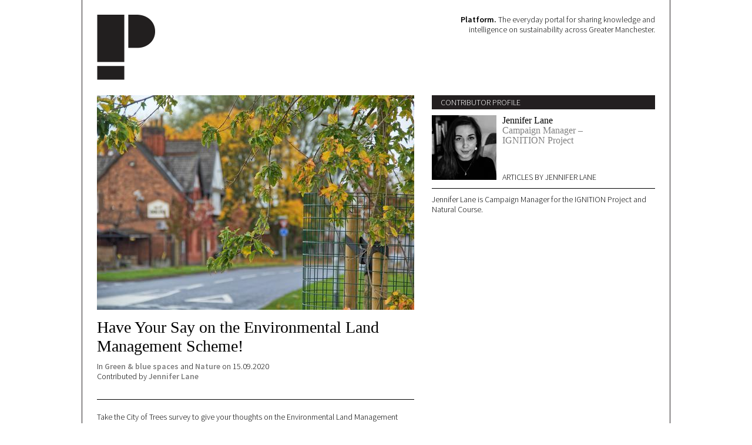

--- FILE ---
content_type: text/html; charset=utf-8
request_url: http://ontheplatform.org.uk/article/have-your-say-environmental-land-management-scheme
body_size: 6228
content:
<!DOCTYPE html PUBLIC "-//W3C//DTD XHTML+RDFa 1.0//EN"
  "http://www.w3.org/MarkUp/DTD/xhtml-rdfa-1.dtd">
<html xmlns="http://www.w3.org/1999/xhtml" xml:lang="en" version="XHTML+RDFa 1.0" dir="ltr"
  xmlns:fb="http://ogp.me/ns/fb#"
  xmlns:og="http://ogp.me/ns#"
  xmlns:article="http://ogp.me/ns/article#"
  xmlns:book="http://ogp.me/ns/book#"
  xmlns:profile="http://ogp.me/ns/profile#"
  xmlns:video="http://ogp.me/ns/video#"
  xmlns:product="http://ogp.me/ns/product#">

<head profile="http://www.w3.org/1999/xhtml/vocab">
  <meta http-equiv="Content-Type" content="text/html; charset=utf-8" />
<meta http-equiv="x-dns-prefetch-control" content="on" />
<link rel="dns-prefetch" href="//static.ontheplatform.org.uk" />
<link rel="dns-prefetch" href="//images.ontheplatform.org.uk" />
<link rel="dns-prefetch" href="//media.ontheplatform.org.uk" />
<!--[if IE 9]>
<link rel="prefetch" href="//static.ontheplatform.org.uk" />
<link rel="prefetch" href="//images.ontheplatform.org.uk" />
<link rel="prefetch" href="//media.ontheplatform.org.uk" />
<![endif]-->
<link rel="shortcut icon" href="http://images.ontheplatform.org.uk/sites/default/files/platform-favicon.png" type="image/png" />
<meta name="description" content="The everyday portal for sharing knowledge and intelligence on sustainability across Greater Manchester." />
<meta name="keywords" content="Green &amp; blue spaces, Nature" />
<meta name="news_keywords" content="Green &amp; blue spaces, Nature" />
<meta name="generator" content="Drupal 7 (https://www.drupal.org)" />
<link rel="image_src" href="http://images.ontheplatform.org.uk/sites/default/files/Oldham%20trees_0.jpg" />
<link rel="canonical" href="http://ontheplatform.org.uk/article/have-your-say-environmental-land-management-scheme" />
<link rel="shortlink" href="http://ontheplatform.org.uk/node/1854" />
<meta property="og:site_name" content="Platform" />
<meta property="og:type" content="article" />
<meta property="og:title" content="Have Your Say on the Environmental Land Management Scheme!" />
<meta property="og:url" content="http://ontheplatform.org.uk/article/have-your-say-environmental-land-management-scheme" />
<meta property="og:description" content="Take the City of Trees survey to give your thoughts on the Environmental Land Management Scheme (ELMS)." />
<meta property="og:image" content="http://images.ontheplatform.org.uk/sites/default/files/Oldham%20trees_0.jpg" />
<meta name="twitter:card" content="summary_large_image" />
<meta name="twitter:creator" content="@on_the_platform" />
<meta name="twitter:url" content="http://ontheplatform.org.uk/article/have-your-say-environmental-land-management-scheme" />
<meta name="twitter:title" content="Have Your Say on the Environmental Land Management Scheme!" />
<meta name="twitter:description" content="Take the City of Trees survey to give your thoughts on the Environmental Land Management Scheme (ELMS)." />
<meta name="twitter:image" content="http://images.ontheplatform.org.uk/sites/default/files/Oldham%20trees_0.jpg" />
  <title>Have Your Say on the Environmental Land Management Scheme! | Platform</title>
<link href="https://fonts.googleapis.com/css?family=Source+Sans+Pro:300,600" rel="stylesheet"> 
  <link type="text/css" rel="stylesheet" href="http://static.ontheplatform.org.uk/sites/default/files/cdn/css/http/css_h9UGg8C1sg2cxGyZR6gV7yh3KP7Jv7ZwqUNcJxbuOF4.css" media="all" />
<link type="text/css" rel="stylesheet" href="http://static.ontheplatform.org.uk/sites/default/files/cdn/css/http/css_SDqYWa3GLuqP9XgsD8hqwFN2DcuhPVj8D58Ej6qff5w.css" media="all" />
<link type="text/css" rel="stylesheet" href="http://static.ontheplatform.org.uk/sites/default/files/cdn/css/http/css_F8SrSL8ezflSoG6lBym7zCSninnA2SuQTU3qvnMZhq8.css" media="all" />
<link type="text/css" rel="stylesheet" href="http://static.ontheplatform.org.uk/sites/default/files/cdn/css/http/css_TKnSuKCqSX_HQohwban5wGBjvmx45T2D8OrKCvJyutc.css" media="all" />
  <script type="text/javascript">
<!--//--><![CDATA[//><!--
window.google_analytics_domain_name = ".ontheplatform.org.uk";window.google_analytics_uacct = "UA-44578970-1";
//--><!]]>
</script>
<script type="text/javascript" src="http://static.ontheplatform.org.uk/sites/default/files/js/js_vDrW3Ry_4gtSYaLsh77lWhWjIC6ml2QNkcfvfP5CVFs.js"></script>
<script type="text/javascript" src="http://static.ontheplatform.org.uk/sites/default/files/js/js_DoAkbXOi6WPplupMalqjooVpMAbobWcma9yl8RvvJoo.js"></script>
<script type="text/javascript" src="http://static.ontheplatform.org.uk/sites/default/files/js/js_gPqjYq7fqdMzw8-29XWQIVoDSWTmZCGy9OqaHppNxuQ.js"></script>
<script type="text/javascript">
<!--//--><![CDATA[//><!--
(function(i,s,o,g,r,a,m){i["GoogleAnalyticsObject"]=r;i[r]=i[r]||function(){(i[r].q=i[r].q||[]).push(arguments)},i[r].l=1*new Date();a=s.createElement(o),m=s.getElementsByTagName(o)[0];a.async=1;a.src=g;m.parentNode.insertBefore(a,m)})(window,document,"script","https://www.google-analytics.com/analytics.js","ga");ga("create", "UA-44578970-1", {"cookieDomain":".ontheplatform.org.uk"});ga("set", "anonymizeIp", true);ga("send", "pageview");
//--><!]]>
</script>
<script type="text/javascript" src="http://static.ontheplatform.org.uk/sites/default/files/js/js_Pp-Y9UTCudZbLoUEjU4WDQ1_Mfke2M0NPYea7S2FQj4.js"></script>
<script type="text/javascript">
<!--//--><![CDATA[//><!--
jQuery.extend(Drupal.settings, {"basePath":"\/","pathPrefix":"","ajaxPageState":{"theme":"platheme","theme_token":"SjL_cPSzTSxM6dftq5l231xouBbajTXXdRywcYljEao","js":{"0":1,"misc\/jquery.js":1,"misc\/jquery.once.js":1,"misc\/drupal.js":1,"sites\/all\/modules\/ccgallery\/ccgallery.js":1,"sites\/all\/modules\/ccgallery\/jquery.hashchange.js":1,"sites\/all\/modules\/imagecache_retina\/imagecache_retina.js":1,"sites\/all\/modules\/google_analytics\/googleanalytics.js":1,"1":1,"sites\/all\/themes\/platheme\/js\/platform.js":1,"sites\/all\/themes\/platheme\/js\/jquery.selectbox-0.2.js":1},"css":{"modules\/system\/system.base.css":1,"modules\/system\/system.menus.css":1,"modules\/system\/system.messages.css":1,"modules\/system\/system.theme.css":1,"sites\/all\/modules\/calendar\/css\/calendar_multiday.css":1,"sites\/all\/modules\/ccgallery\/ccgallery.css":1,"sites\/all\/modules\/date\/date_api\/date.css":1,"sites\/all\/modules\/date\/date_popup\/themes\/datepicker.1.7.css":1,"sites\/all\/modules\/domain\/domain_nav\/domain_nav.css":1,"modules\/field\/theme\/field.css":1,"modules\/node\/node.css":1,"modules\/search\/search.css":1,"modules\/user\/user.css":1,"sites\/all\/modules\/views\/css\/views.css":1,"sites\/all\/modules\/ckeditor\/css\/ckeditor.css":1,"sites\/all\/modules\/ctools\/css\/ctools.css":1,"sites\/all\/themes\/platheme\/style.css":1}},"better_exposed_filters":{"views":{"logo":{"displays":{"domainlogo":{"filters":[]}}},"masthead":{"displays":{"block":{"filters":[]}}},"contributor_profile":{"displays":{"block":{"filters":[]}}}}},"googleanalytics":{"trackOutbound":1,"trackMailto":1,"trackDownload":1,"trackDownloadExtensions":"7z|aac|arc|arj|asf|asx|avi|bin|csv|doc(x|m)?|dot(x|m)?|exe|flv|gif|gz|gzip|hqx|jar|jpe?g|js|mp(2|3|4|e?g)|mov(ie)?|msi|msp|pdf|phps|png|ppt(x|m)?|pot(x|m)?|pps(x|m)?|ppam|sld(x|m)?|thmx|qtm?|ra(m|r)?|sea|sit|tar|tgz|torrent|txt|wav|wma|wmv|wpd|xls(x|m|b)?|xlt(x|m)|xlam|xml|z|zip","trackDomainMode":1,"trackCrossDomains":["ontheplatform.org.uk","*.ontheplatform.org.uk"]}});
//--><!]]>
</script>
</head>
<body class="html not-front not-logged-in no-sidebars page-node page-node- page-node-1854 node-type-article domain-platform" >
  <div id="skip-link">
    <a href="#main-content" class="element-invisible element-focusable">Skip to main content</a>
  </div>
    
<div id="page-wrapper"><div id="page">

    <div id="header-1" class="clearfix">
          </div> <!-- /#header-1 -->

    <div id="header-2" class="clearfix">
      <h1 id="site-title">  <div class="region region-header-2">
    <div id="block-views-logo-domainlogo" class="block block-views">

    
  <div class="content">
    <div class="view view-logo view-id-logo view-display-id-domainlogo view-dom-id-3e6885459fcc5103f4ad0a2b7dec17ec">
        
  
  
      <div class="view-empty">
      <a href="/"><img src="http://images.ontheplatform.org.uk/sites/all/themes/platheme/images/platform-logo.png" alt="Platform" height="111" width="99" /></a>    </div>
  
  
  
  
  
  
</div>  </div>
</div>
  </div>
</h1>

      <h2 id="site-slogan"><strong>Platform.</strong> The everyday portal for sharing knowledge and intelligence on sustainability across Greater Manchester.</h2>
    </div> <!-- /#header-2 -->

    
    <div id="main-wrapper"><div id="main" class="clearfix">

	<div id="content" class="column"><div class="section">
            
            <a id="main-content"></a>
            <div class="tabs"></div>                        
	    
              <div class="region region-content">
    <div id="block-system-main" class="block block-system">

    
  <div class="content">
    <div id="node-1854" class="node node-article clearfix">

  <div class="field field-name-field-main-image field-type-image field-label-hidden"><div class="field-items"><div class="field-item even"><img data-res_075="http://images.ontheplatform.org.uk/sites/default/files/styles/large_1x/public/Oldham%20trees_0.jpg?itok=Ug7VJWsS" data-res_100="http://images.ontheplatform.org.uk/sites/default/files/styles/large_1x/public/Oldham%20trees_0.jpg?itok=Ug7VJWsS" data-res_150="http://images.ontheplatform.org.uk/sites/default/files/styles/large_2x/public/Oldham%20trees_0.jpg?itok=8NNiRGoa" data-res_200="http://images.ontheplatform.org.uk/sites/default/files/styles/large_2x/public/Oldham%20trees_0.jpg?itok=8NNiRGoa" class="imagecache-retina" src="http://images.ontheplatform.org.uk/sites/default/files/styles/large/public/Oldham%20trees_0.jpg?itok=gLNwZSm2" width="540" height="365" alt="Trees along a road in Oldham" title="Trees along a road in Oldham" /></div></div></div>
        <h2>Have Your Say on the Environmental Land Management Scheme!</h2>
    
      <div class="submitted">
       In&nbsp;<a href="/theme/green-blue-spaces">Green &amp; blue spaces</a> and <a href="/theme/nature">Nature</a> on&nbsp;15.09.2020<br/>Contributed by&nbsp;<a href="/users/jennifer-lane" title="View user profile." class="username">Jennifer Lane</a>    </div>
  
  <div class="content">
    <div class="content-teaser"><p>Take the City of Trees survey to give your thoughts on the Environmental Land Management Scheme (ELMS).</p>
</div>
    <div class="field field-name-body field-type-text-with-summary field-label-hidden"><div class="field-items"><div class="field-item even"><p><a href="https://www.cityoftrees.org.uk/">City of Trees</a> are working with partners on a Test and Trial for how Land Management Plans can support urban forestry projects funded by the new Environmental Land Management Scheme (ELMS) - replacement to the Common Agricultural Policy.</p>
<p>If you have 15 mins and want to help influence the future of tree planting in urban areas, the organisation would love you to fill in the <a href="https://www.surveymonkey.co.uk/r/ELMSTandT">following survey.</a></p>
<p> </p>
<h3>What is ELMS?</h3>
<p><img alt="ELMS" class="image-large_1x" height="365" src="http://images.ontheplatform.org.uk/sites/default/files/styles/large_1x/public/54849fac-31e9-4883-af76-5c59818bb2d6.jpg?itok=b_nWdy7T" width="540" /></p>
<p>Trees and woodland in and around our towns and cities represent a key part of England’s network of green spaces. Just over 10% of England is classed as urban and over 45 million people – 83% of the population – live within these areas. This means that urban forestry has the potential to deliver significant public benefits for the largest proportion of the population.</p>
<p>The Forestry Commission is carrying out an urban-focused Environmental Land Management System (ELMS) Test and Trial to help assess how the new ELMS grant system will work for these areas specifically. The ELMS system will be the new form of support for landowners and farmers when we are no longer within the Common Agricultural Policy. Urban ELMS grants will be of interest to urban land owners, developers going beyond planning obligations and others who influence land use. </p>
<p>ELMS will pay grants for projects and approaches that create ‘public good’. There are six public goods: water; air; biodiversity; environmental protection; adaptation/mitigation of climate change; and beauty, heritage and engagement with the environment.</p>
<h3> </h3>
<h3>Why we need to hear from you</h3>
<p>Your responses to this survey will be used to inform a final report, where the Forestry Commission will propose recommendations on the best ways to create and maintain urban and peri-urban forestry to provide public goods under the wider ELMS system.</p>
<p>Your support in completing this survey will help shape the way Government invests in new trees and woodlands in England and may help support investment from micro sites in your community to major programmes of investment at landscape scale.</p>
<p>Give your thoughts by filling in the survey: <a href="https://protect-eu.mimecast.com/s/fy6NCBgV1SVW33mszyW1e?domain=surveymonkey.co.uk" title="https://www.surveymonkey.co.uk/r/ELMSTandT">https://www.surveymonkey.co.uk/r/ELMSTandT</a></p>
<p>A Zoom workshop will also be held on 22 September 2 – 4pm looking at the issues in-depth. If you are interested in attending please contact City of Trees at <a href="mailto:team@cityoftrees.org.uk">team@cityoftrees.org.uk</a>.</p>
<p> </p>
</div></div></div><div class="field field-name-field-recommended-articles field-type-entityreference field-label-above"><div class="field-label">Recommended Articles:&nbsp;</div><div class="field-items"><div class="field-item even"><div id="node-142" class="node node-article clearfix">

  <div class="field field-name-field-main-image field-type-image field-label-hidden"><div class="field-items"><div class="field-item even"><a href="/article/so-what-have-trees-ever-done-us"><img data-res_075="http://images.ontheplatform.org.uk/sites/default/files/styles/small_1x/public/stevenson.jpg?itok=wt7KcSJs" data-res_100="http://images.ontheplatform.org.uk/sites/default/files/styles/small_1x/public/stevenson.jpg?itok=wt7KcSJs" data-res_150="http://images.ontheplatform.org.uk/sites/default/files/styles/small_2x/public/stevenson.jpg?itok=VpQZx24p" data-res_200="http://images.ontheplatform.org.uk/sites/default/files/styles/small_2x/public/stevenson.jpg?itok=VpQZx24p" class="imagecache-retina" src="http://images.ontheplatform.org.uk/sites/default/files/styles/small/public/stevenson.jpg?itok=X_E8QEQd" width="165" height="111" alt="Greening of Stevenson Sq, courtesy of Cityco Manchester" title="Greening of Stevenson Sq, courtesy of Cityco Manchester" /></a></div></div></div>
        <h2><a href="/article/so-what-have-trees-ever-done-us">So what have trees ever done for us?</a></h2>
    
      <div class="submitted">
       on&nbsp;24.01.2014<br/>Contributed by&nbsp;<a href="/users/pete-stringer" title="View user profile." class="username">Pete Stringer</a>    </div>
  
  <div class="content">
    <div class="content-teaser"><p>Pete Stringer from the Red Rose Forest team outlines the multi-faceted value of street trees and why they are a significant, but worthwhile, investment.</p>
</div>
        
       </div>

     
  
  
</div>
</div><div class="field-item odd"><div id="node-598" class="node node-article clearfix">

  <div class="field field-name-field-main-image field-type-image field-label-hidden"><div class="field-items"><div class="field-item even"><a href="/article/trees-hard-landscapes-getting-it-right-greater-manchester"><img data-res_075="http://images.ontheplatform.org.uk/sites/default/files/styles/small_1x/public/trees-barcelona.jpg?itok=r8XtYtV9" data-res_100="http://images.ontheplatform.org.uk/sites/default/files/styles/small_1x/public/trees-barcelona.jpg?itok=r8XtYtV9" data-res_150="http://images.ontheplatform.org.uk/sites/default/files/styles/small_2x/public/trees-barcelona.jpg?itok=-8WvNS3D" data-res_200="http://images.ontheplatform.org.uk/sites/default/files/styles/small_2x/public/trees-barcelona.jpg?itok=-8WvNS3D" class="imagecache-retina" src="http://images.ontheplatform.org.uk/sites/default/files/styles/small/public/trees-barcelona.jpg?itok=1W6HkWOv" width="165" height="111" alt="" /></a></div></div></div>
        <h2><a href="/article/trees-hard-landscapes-getting-it-right-greater-manchester">Trees in hard landscapes – Getting it right in Greater Manchester</a></h2>
    
      <div class="submitted">
       on&nbsp;09.02.2015<br/>Contributed by&nbsp;<a href="/users/matthew-millett" title="View user profile." class="username">Matthew Millett</a>    </div>
  
  <div class="content">
    <div class="content-teaser"><p>Matthew Millett reports from the Trees in Hard Landscapes event taking place at Manchester Museum’s Kanaris Lecture Theatre.</p>
</div>
        
       </div>

     
  
  
</div>
</div></div></div>    
     <div class="social-share"><span>Share this: </span><a href="http://facebook.com/sharer.php?u=http://ontheplatform.org.uk/article/have-your-say-environmental-land-management-scheme&amp;t=Have+Your+Say+on+the+Environmental+Land+Management+Scheme%21" class="social-share-facebook"><img src="http://images.ontheplatform.org.uk//sites/all/themes/platheme/images/facebook.png" width="12" height="12" alt="" /></a>&nbsp;<a href="http://twitter.com/intent/tweet?url=http://ontheplatform.org.uk/article/have-your-say-environmental-land-management-scheme&amp;text=Have+Your+Say+on+the+Environmental+Land+Management..." class="social-share-twitter"><img src="http://images.ontheplatform.org.uk//sites/all/themes/platheme/images/twitter-bird.png" width="14" height="12" alt="" /></a>&nbsp;<a href="http://www.linkedin.com/shareArticle?url=http://ontheplatform.org.uk/article/have-your-say-environmental-land-management-scheme&amp;mini=true&amp;title=Have+Your+Say+on+the+Environmental+Land+Management+Scheme%21&amp;ro=false&amp;summary=City+...&amp;source=" class="social-share-linkedin"><img src="http://images.ontheplatform.org.uk//sites/all/themes/platheme/images/linkedin.png" width="12" height="12" alt="" /></a>&nbsp;</div>  </div>

     
  
  
</div>
  </div>
</div>
  </div>

	    
            	</div></div> <!-- /.section, /#content -->

	<div id="right" class="column"><div class="section">
              <div class="region region-right">
    <div id="block-views-contributor-profile-block" class="block block-views">

    <h2>Contributor Profile</h2>
  
  <div class="content">
    <div class="view view-contributor-profile view-id-contributor_profile view-display-id-block view-dom-id-697e683af41443c113b2047dee81bf03">
        
  
  
      <div class="view-content">
        <div class="views-row views-row-1 views-row-odd views-row-first views-row-last">
      
  <div class="views-field views-field-field-main-image">        <div class="field-content"><img data-res_075="http://images.ontheplatform.org.uk/sites/default/files/styles/avatar_110_1x/public/Jennedit_0.png?itok=KKsFfzSw" data-res_100="http://images.ontheplatform.org.uk/sites/default/files/styles/avatar_110_1x/public/Jennedit_0.png?itok=KKsFfzSw" data-res_150="http://images.ontheplatform.org.uk/sites/default/files/styles/avatar_110_2x/public/Jennedit_0.png?itok=_Fe11vka" data-res_200="http://images.ontheplatform.org.uk/sites/default/files/styles/avatar_110_2x/public/Jennedit_0.png?itok=_Fe11vka" class="imagecache-retina" src="http://images.ontheplatform.org.uk/sites/default/files/styles/avatar_110/public/Jennedit_0.png?itok=R0Thv8m7" width="110" height="110" alt="Jennifer Lane Headshot" /></div>  </div>  
  <div class="views-field views-field-name">        <span class="field-content"><a href="/users/jennifer-lane" title="View user profile." class="username">Jennifer Lane</a></span>  </div>  
  <div class="views-field views-field-field-title">        <div class="field-content">Campaign Manager – IGNITION Project</div>  </div>  
  <div class="views-field views-field-nothing">        <span class="field-content"><a href="/users/Jennifer-Lane/content">Articles by Jennifer Lane</a></span>  </div>  
  <div class="views-field views-field-field-biography">        <div class="field-content"><p>Jennifer Lane is Campaign Manager for the IGNITION Project and Natural Course. </p>
</div>  </div>  </div>
    </div>
  
  
  
  
  
  
</div>  </div>
</div>
  </div>
	</div></div> <!-- /.section, /#right -->
	
    </div></div> <!-- /#main, /#main-wrapper -->
    
    <div id="footer-1"><div class="section clearfix">
            </div></div> <!-- /.section, /#footer-1 -->

    <div id="footer-2"><div class="section clearfix">
          <div class="region region-footer-2">
    <div id="block-block-3" class="block block-block">

    
  <div class="content">
    <p class="footer_icon"><a class="feed-icon" href="/feed.xml" title="Subscribe to Platform"><img alt="Subscribe to Platform" height="16" src="http://images.ontheplatform.org.uk/misc/feed.png" width="16" /></a></p>
<p class="footer_icon"><a class="twit-icon" href="https://twitter.com/On_the_Platform" title="Platform on Twitter"><img alt="Platform on Twitter" height="16px" src="http://images.ontheplatform.org.uk//sites/all/themes/platheme/images/twitter-bird.png" /></a></p>
  </div>
</div>
<div id="block-system-main-menu" class="block block-system block-menu">

    
  <div class="content">
    <ul class="menu"><li class="first leaf"><a href="/content/whats-platform">Credits</a></li>
<li class="leaf"><a href="/content/platform-style-guide">Style Guide</a></li>
<li class="leaf"><a href="/content/privacy-and-cookies">Privacy</a></li>
<li class="leaf"><a href="/content/terms-use-and-other-bits-bobs">Terms</a></li>
<li class="last leaf"><a href="/user">User Login</a></li>
</ul>  </div>
</div>
  </div>
    </div></div> <!-- /.section, /#footer-2 -->
    
</div></div> <!-- /#page, /#page-wrapper -->



  </body>
</html>


--- FILE ---
content_type: text/css
request_url: http://static.ontheplatform.org.uk/sites/default/files/cdn/css/http/css_F8SrSL8ezflSoG6lBym7zCSninnA2SuQTU3qvnMZhq8.css
body_size: 281
content:
.ctools-locked{color:red;border:1px solid red;padding:1em;}.ctools-owns-lock{background:#ffffdd none repeat scroll 0 0;border:1px solid #f0c020;padding:1em;}a.ctools-ajaxing,input.ctools-ajaxing,button.ctools-ajaxing,select.ctools-ajaxing{padding-right:18px !important;background:url(http://images.ontheplatform.org.uk/sites/all/modules/ctools/images/status-active.gif) right center no-repeat;}div.ctools-ajaxing{float:left;width:18px;background:url(http://images.ontheplatform.org.uk/sites/all/modules/ctools/images/status-active.gif) center center no-repeat;}


--- FILE ---
content_type: text/css
request_url: http://static.ontheplatform.org.uk/sites/default/files/cdn/css/http/css_TKnSuKCqSX_HQohwban5wGBjvmx45T2D8OrKCvJyutc.css
body_size: 4173
content:
body,p,img,ul,ol,dl,li,dd,dt,h1,h2,h3,h4,h5,h6{margin:0;padding:0;border:0;font-size:1em;font-weight:normal;font-style:normal}ul.menu li{margin:0 0 0 0;}ul.menu li.leaf{padding:0;list-style-image:none;list-style-type:none;}ul.menu li.expanded{list-style-image:none;list-style-type:none;}ul.menu li.collapsed{padding:0;list-style-image:none;list-style-type:none;}ul.inline li{padding:0;list-style-image:none;list-style-type:none;}.field-label-hidden{}input:focus,select:focus,textarea:focus,button:focus,a:focus,div:focus{outline:none;}html,body{background:#ffffff;}body{padding:0;margin:0;color:#000000;font-size:14px;line-height:17px;}html,body,.block h2,#right #block-search-form .form-type-textfield input,#right #block-search-form input.form-submit,#back-to-platform,#right #block-platmod-user-signup .form-type-textfield input,#right #block-platmod-user-signup input.form-submit{font-family:"Source Sans Pro",Verdana,sans-serif;font-size-adjust:0.5;font-weight:normal;font-style:normal;}b,strong,h1,h3,h4,h5,h6,.node .field-type-text-with-summary a,.node .submitted a,.node .content dt,.profile .field-name-field-biography a,#right .block.black h2,.search-result .search-snippet-info a,label,.social-share span,.node .content-teaser{font-family:"Source Sans Pro",Verdana,sans-serif;font-size-adjust:0.5;font-weight:bold;font-style:normal;}.node .field-type-text-with-summary a,.node .submitted a,.node .content dt,.profile .field-name-field-biography a,.search-result .search-snippet-info a{color:#808080;}#content h2,#right h3{font-family:"Georgia","Times New Roman",Times,serif;font-weight:normal;}#content blockquote,#content blockquote p{font-family:"Georgia","Times New Roman",Times,serif;font-weight:normal;font-style:italic;font-size:18px;line-height:24px;}#content h2{font-size:28px;line-height:32px;}#right h3{font-size:15px;line-height:18px;}#page-wrapper{background:#ffffff;width:950px;padding-left:25px;padding-right:25px;padding-top:0px;padding-bottom:25px;margin:0 auto;border-style:none solid solid solid;border-width:0 1px 1px 1px;border-color:#231f20;}#header-1{height:0px;margin-bottom:25px;}#header-2{height:112px;margin-bottom:25px;}#header-3{margin-bottom:25px;}#footer-1{margin-top:25px;}#footer-2{height:35px;}#content{width:540px;float:left;}.node-type-photo-story #content{width:950px;}#help{width:540px;}#right{width:380px;float:right;}#right .block h2{color:#ffffff;background:#231f20;line-height:14px;height:14px;padding:5px 15px;text-transform:uppercase;font-weight:normal;}#right .block.black{color:#ffffff;background:#231f20;}#right .block.black h2{text-transform:none;}#site-title img{display:block;}#site-title{float:left;}#right .block{margin-bottom:10px;}#right .block .content{padding-top:10px;}#block-views-header-block,#site-slogan{float:right;text-align:right;width:35%;}#block-system-main-menu{float:right;padding-top:9px;padding-bottom:9px;text-transform:uppercase;}#block-system-main-menu a{text-decoration:none;color:#231f20;}#right h2 a{color:#ffffff;}#block-system-main-menu ul,#block-system-main-menu li{list-style-type:none;}#block-system-main-menu li{float:left;margin-left:20px;}#right #block-views-highlights-block .content,#right #block-views-collections-block .content{margin-top:0;padding-top:0;}#block-views-highlights-block .views-row,#block-views-collections-block .views-row{margin-top:10px;width:185px;float:left;}#block-views-highlights-block .views-row-odd,#block-views-collections-block .views-row-odd{margin-right:10px;}#block-views-contributors-block img{display:block;}#block-views-contributors-block{width:385px;overflow:hidden;}#block-views-contributors-block h2{width:350px;}#block-views-contributors-block .views-row{float:left;width:72px;height:72px;padding-right:5px;padding-bottom:5px;}#block-views-contributors-block .contrib_image_overlay{display:block;width:72px;height:72px;position:absolute;}#right #block-search-form,#right #block-platmod-user-signup{background:#231f20;color:#ffffff;}#right #block-search-form .content,#right #block-platmod-user-signup .content{padding:5px 15px 5px 15px;}#right #block-search-form form,#right #block-platmod-user-signup form{padding-bottom:0px;border-bottom-style:solid;border-bottom-width:1px;border-bottom-color:#ffffff;}#right #block-search-form .form-actions,#right #block-platmod-user-signup .form-actions{float:right;margin:0;padding:0;}#right #block-platmod-user-signup .form-item{display:inline;margin:0;padding:0;}#right #block-platmod-user-signup a{text-decoration:none;text-transform:uppercase;color:#ffffff;}#right #block-search-form .form-type-textfield input,#right #block-search-form input.form-submit,#right #block-platmod-user-signup .form-type-textfield input,#right #block-platmod-user-signup input.form-submit{padding:0;margin:0;border-style:none;border-width:0px;background:#231f20;font-size:14px;height:17px;line-height:17px;color:#ffffff;text-transform:uppercase;-webkit-appearance:none;-moz-appearance:none;}#block-views-themes-block{margin-bottom:10px;}#block-views-collections-block{margin-bottom:10px;}#block-views-themes-block a{text-decoration:none;color:#231f20;}#block-views-themes-block .views-row{width:160px;height:20px;}#block-views-themes-block .views-row-odd{float:left;margin-left:15px;}#block-views-themes-block .views-row-even{float:right;}.view-id-gallery .views-field-field-photo-story-image ul,.view-id-gallery .views-field-field-photo-story-image ul li{list-style-type:none;margin:0;padding:0;}.view-id-gallery .views-field-field-photo-story-image ul li{display:inline-block;}.node .content p,.node .content li,.node .content dd,.profile p,.profile li,.profile dd,.node .content h3{margin-bottom:7px;}.node .content-teaser{margin-top:21px;font-size:14px;line-height:17px;}.node .content h3{margin-top:21px;}.node a,.profile a,.search-result a,.view-collections a{text-decoration:none;color:#231f20;}.search-info a{font-weight:bold;}.node .content dl,.profile dl{}.node .content dt,.profile dt{display:inline;}.node .content dt:after,.profile dt:after{content:':\00a0';}.node .content ul{list-style-type:none;}.node .content ul ul{margin-left:40px;}.node .content ul li{background-image:url(http://images.ontheplatform.org.uk/sites/all/themes/platheme/images/bullet.png);background-repeat:no-repeat;background-position:3px 7px;background-size:3px 3px;padding-left:15px;}.node .content dd,.profile dd{display:inline;}.node .submitted div{display:inline;}.node .submitted .field-name-field-themes .field-items .field-item:after{content:',\00a0';}#content .node .field,#content .node h2,#content .node .submitted,.profile .field{margin-bottom:10px;}#content .node{margin-bottom:40px;}.profile .field-name-field-main-image{float:left;margin-right:15px;margin-bottom:5px;}.profile .field-name-field-title{font-family:"Georgia","Times New Roman",Times,serif;font-weight:normal;color:#585958;font-size:28px;line-height:32px;}.profile .box{border-bottom-style:solid;border-bottom-width:1px;border-bottom-color:#585958;border-top-style:solid;border-top-width:1px;border-top-color:#585958;padding-top:10px;padding-bottom:10px;margin-bottom:10px;}.profile h4{margin-bottom:25px;}.profile .box a{display:block;margin-top:10px;}.profile h4{text-transform:uppercase;}#content .node-home-page > .content > .field-name-body{margin-bottom:40px;}.file label{display:inline;}figcaption{color:#808180;margin-bottom:10px;}.item-list .pager{text-align:left;margin:0;}.pager a{color:#231f20;text-decoration:none;}.item-list .pager li,.pager li{padding:0;margin:12px 24px 12px 0;}a.feed-icon{display:none;}.footer_icon{float:left;margin-right:5px;}#block-block-3{float:left;}#block-block-3 a.feed-icon{display:block;margin:0;padding:0;}.readmore{text-align:right;}#back-to-platform{background:rgba(221,224,35,0.95);text-transform:uppercase;width:100%;position:fixed;bottom:0;left:0;}#back-to-platform a{text-decoration:none;color:#000000;font-size:10px;line-height:13px;display:block;text-align:center;padding:10px;box-shadow:0px -10px 10px rgba(255,255,255,0.5);}#block-views-contributor-profile-block img{float:left;margin-right:10px;}#block-views-contributor-profile-block .views-field-field-biography{clear:both;border-top:1px solid #000000;margin-top:10px;padding-top:10px;}#block-views-contributor-profile-block .views-field-name,#block-views-contributor-profile-block .views-field-field-title{font-family:"Georgia","Times New Roman",Times,serif;font-size:16px;}#block-views-contributor-profile-block .views-field-name a{text-decoration:none;color:#000000;}#block-views-contributor-profile-block .views-field-field-title{color:#808080;height:80px;width:285px;}#block-views-contributor-profile-block .views-field-nothing a{color:#000000;text-decoration:none;text-transform:uppercase;}.node-type-article .node-article .content{margin-top:30px;border-top:1px solid #000000;}.node-type-article .node-article .field-name-field-recommended-articles .content,.node-type-article .node-article .field-name-field-recommended-articles .submitted{display:none;}.node-type-article .node-article .field-name-field-recommended-articles h2{font-size:13px !important;line-height:17px !important;height:200px;}.node-type-article .node-article .field-name-field-recommended-articles .field-item{width:165px;float:left;}.node-type-article .node-article .field-name-field-recommended-articles .odd{margin:0 22px;}.node-type-article .node-article .field-name-field-recommended-articles .field-label{border-bottom:1px solid #000000;margin-top:30px;font-weight:bold;font-family:"Din Text Pro Medium",Verdana,sans-serif;}.calendar-calendar tr td.today,.calendar-calendar tr.odd td.today,.calendar-calendar tr.even td.today{background-color:#DEDE4F !important;}.page-event-calendar #content{width:100%;}.view-event-calendar .date-nav{background-color:#000000 !important;}.view-event-calendar .date-nav .date-heading a,.view-event-calendar .date-nav .date-heading h3{font-family:"Din Text Pro Light",Verdana,sans-serif;color:#FFFFFF !important;text-align:left;text-transform:uppercase;display:block;font-size:14px;text-decoration:none;padding-left:4px;}.view-event-calendar .date-nav .date-heading a{padding:3px 5px 0px 10px;}.view-event-calendar .days{display:none;}.calendar-calendar .year-view td{width:237.5px;}.calendar-calendar .year-view td.month_in_year{padding-right:10px;padding-left:10px;}.calendar-calendar .year-view td.month_in_year_first{padding-right:10px;}.calendar-calendar .year-view td.month_in_year_last{padding-left:10px;}.calendar-calendar .mini-day-off{height:18px;background-color:#D1D3D4;padding:4px;font-size:16px;color:#FFFFFF;}.calendar-calendar .mini-day-on{height:18px;background-color:#000000;padding:4px;font-size:16px;}.calendar-calendar .mini-day-on a{color:#FFFFFF;text-decoration:none;}.calendar-calendar .year-view td table td{padding:2px;}.page-event-calendar-month .view-event-calendar .attachment{width:237px;float:left;}.page-event-calendar-month .view-event-calendar .view-content .item-list{float:right;width:700px;}.view-display-id-page_1 .view-header{width:700px;float:right;}.view-event-calendar .view-header{height:30px;overflow:hidden;margin-bottom:10px;}.view-display-id-attachment_1 a{color:#FFFFFF;}.view-display-id-attachment_1 .calendar-calendar td{border:none;}.view-display-id-attachment_1 .single-day{display:none;}.view-display-id-attachment_1 .view-header{width:237px;overflow:hidden;margin-bottom:10px;}.view-display-id-attachment_1 .field-content{display:none}.view-display-id-attachment_1 .date-nav .date-heading{height:30px;}.view-display-id-attachment_1 .calendar-calendar .month-view .full td .inner div.day{background-color:#D1D2D3;color:#FFFFFF;font-size:16px;line-height:2;}.view-display-id-attachment_1 .calendar-calendar .month-view .full td.empty .inner div.day,.view-display-id-attachment_1 .calendar-calendar .month-view .full td.date-box.empty{background-color:#FFFFFF;color:#FFFFFF;border:none;}.view-display-id-attachment_1 .calendar-calendar .month-view .full td .inner div.day a{background-color:#000000;display:block;color:#FFFFFF;height:30px;line-height:2;}.view-display-id-attachment_1 .multi-day{display:none;}.view-display-id-attachment_1 .calendar-calendar .month-view .full td .inner div.day a:hover{text-decoration:none;}.view-display-id-attachment_1 .views-submit-button{display:none;}.view-display-id-attachment_1 .calendar-calendar .month-view .full tr td.today,.view-display-id-attachment_1 .calendar-calendar .month-view .full tr.odd td.today,.view-display-id-attachment_1 .calendar-calendar .month-view .full tr.even td.today{border:none;background-color:#DDE02C;}.calendar-calendar div.day{float:right;text-align:center;padding:0;margin-bottom:2px !important;border-width:0 0 1px 1px;clear:both;width:100%;height:30px;}.view-event-calendar .view-filters{float:right;width:700px;}.page-event-calendar-month .view-event-calendar .pager{}.attachment .pager{display:none;}.view .date-nav-wrapper .date-prev,.view .date-nav-wrapper .date-next,.view .date-nav-wrapper .date-prev a,.view .date-nav-wrapper .date-next a{background-color:#000000;border:none;margin:0;width:20px;display:block;color:rgba(0,0,0,0);}.view .date-nav-wrapper .date-prev a{background:url(http://images.ontheplatform.org.uk/sites/all/themes/platheme/images/left_arrow.png) no-repeat;}.view .date-nav-wrapper .date-next a{background:url(http://images.ontheplatform.org.uk/sites/all/themes/platheme/images/right_arrow.png) no-repeat;margin-top:-17px;}.page-event-calendar .views-exposed-form .views-exposed-widget{width:341px;background-color:#000000;color:#FFFFFF;padding:2px;margin-top:5px;}.views-exposed-form .views-exposed-widget label{float:left;margin:2px;font-family:"Din Text Pro Light",Verdana,sans-serif;}.views-exposed-form .views-exposed-widget select{float:left;}.views-exposed-form .views-widget-filter-field_themes_tid,#edit-field-document-type-value-wrapper,.page-document-library #edit-field-collection-tid-wrapper{margin-right:10px;}.views-exposed-form  .views-submit-button{display:none;}.view-event-calendar .views-row{list-style:none;margin:0 0 20px 0;padding:0;}#block-block-4 h2,#block-block-5 h2{text-transform:uppercase;font-family:"Din Text Pro Light",Verdana,sans-serif;margin-bottom:10px;}#block-block-4 a,#block-block-5 a{font-family:"Din Text Pro Light",Verdana,sans-serif;color:#000000;margin-bottom:10px;padding-left:20px;background-image:url(http://images.ontheplatform.org.uk/sites/all/themes/platheme/images/left_arrow_blk.png);background-position:left;background-repeat:no-repeat;text-decoration:none;display:block;}.page-event-calendar .views-field-title{line-height:24px;}.page-event-calendar-month .view-event-calendar .views-row,.page-event-calendar-day .view-event-calendar .views-row{margin-bottom:20px;padding-bottom:20px;border-bottom:1px solid #000000;padding-left:10px;}.page-event-calendar-month .view-event-calendar .views-field-field-type,.page-event-calendar-day .view-event-calendar .views-field-field-type{text-transform:uppercase;margin-bottom:10px;}.page-event-calendar-month .view-event-calendar .views-field-title a,.page-event-calendar-day .view-event-calendar .views-field-title a{text-decoration:none;font-family:"Georgia","Times New Roman",Times,serif;font-weight:normal;font-size:20px;color:#000000;margin-bottom:20px;display:block;width:360px;}.page-event-calendar-day .view-header{margin-bottom:20px;}.node-type-event ol{margin-left:20px;}#edit-field-themes-tid,#edit-field-type-value,#edit-field-collection-tid,#edit-field-document-type-value,#edit-date-filter-value-year,#edit-date-filter-value-month{display:block !important;background-color:#000000;color:#FFFFFF;border:none;-moz-appearance:none;text-indent:0.01px;text-overflow:'';-moz-appearance:tabpanels;-webkit-appearance:button;font-family:"Din Text Pro Light",Verdana,sans-serif;font-size:14px;}select::-ms-expand{display:none;}.sbHolder{font-family:'Source Sans Pro',Arial,Helvetica sans-serif;font-size:12px;font-weight:normal;height:21px;position:relative;}.sbHolder:focus .sbSelector{}.sbSelector{display:none;height:21px;left:-1px;line-height:30px;outline:none;overflow:hidden;position:absolute;text-indent:10px;top:0;width:200px;background-color:#EBEBED;}.sbSelector:link,.sbSelector:visited,.sbSelector:hover{color:#404041;outline:none;text-decoration:none;}.sbToggle{background:url(http://images.ontheplatform.org.uk/sites/all/themes/platheme/images/down_arrow.png) 100% 3px no-repeat;display:block;height:21px;outline:none;position:absolute;right:0px;top:0;width:100%;}.sbToggle:hover{background:url(http://images.ontheplatform.org.uk/sites/all/themes/platheme/images/down_arrow.png) 100% 3px no-repeat;}.sbToggleOpen{background:url(http://images.ontheplatform.org.uk/sites/all/themes/platheme/images/up_arrow.png) 100% 3px no-repeat;}.sbToggleOpen:hover{background:url(http://images.ontheplatform.org.uk/sites/all/themes/platheme/images/up_arrow.png) 100% 3px no-repeat;}.sbHolderDisabled{background-color:#3C3C3C;border:solid 1px #515151;}.sbHolderDisabled .sbHolder{}.sbHolderDisabled .sbToggle{}.sbOptions{background-color:#000000;list-style:none;left:-2px;margin:0;padding:0;position:absolute;top:0px;width:230px;z-index:2;overflow-y:auto;padding-bottom:12px;}.page-event-calendar .sbOptions{width:345px;}.sbOptions li{padding:0 7px;}.sbOptions a{border-bottom:solid 1px #FFFFFF;display:block;outline:none;padding:7px 0 7px 3px;}.sbOptions a:link,.sbOptions a:visited{color:#FFFFFF;text-decoration:none;}.sbOptions a:hover,.sbOptions a:focus,.sbOptions a.sbFocus{color:#FFFFFF;background-color:#000000;}.sbFocus{background-color:#000000;}.sbOptions li.last a{border-bottom:none;}.sbOptions .sbDisabled{padding:7px 0 7px 3px;}.sbOptions .sbGroup{border-bottom:solid 1px #A6A699;color:#404041;display:block;font-weight:bold;padding:7px 0 7px 3px;}.sbOptions .sbSub{padding-left:17px;}.node-type-event .field-name-field-type{text-transform:uppercase;}.node-type-event .event-heading{background-color:#000000;color:#FFFFFF;margin-bottom:20px;}.node-type-event .event-heading h3{font-weight:normal;padding:3px;font-family:"Din Text Pro Light",Verdana,sans-serif}.node-type-event .field-name-field-venue{margin-bottom:0px !important;}.node-type-event #content{position:relative;}#edit-field-host-logo{position:relative !important;}.node-type-event .field-name-field-host-logo{position:absolute;right:0;bottom:-40px;}#block-menu-menu-community-menu{margin-bottom:10px;}#block-menu-menu-community-menu .content{}#block-menu-menu-community-menu a{display:block;text-decoration:none;color:#231f20;font-weight:normal;font-size:15px;line-height:18px;}#block-menu-menu-community-menu h2{cursor:pointer;}#block-menu-menu-community-menu a{margin-left:10px;margin-bottom:3px;}#block-platmod-user-signup{clear:both;}.page-document-library #content{width:950px;}.page-document-library .views-exposed-form .views-exposed-widget{width:226px;background-color:#000000;color:#FFFFFF;padding:2px;margin-top:5px;}.page-document-library #content .node{margin-bottom:20px;}.page-document-library #content h2{font-size:20px;}.page-document-library .node-teaser{border-bottom:1px solid #000000;padding-bottom:10px;}#edit-date-filter-wrapper .form-type-date-select{width:100%;}#edit-date-filter-wrapper .form-type-date-select #edit-date-filter-value{width:100%;}#edit-date-filter-wrapper .form-type-date-select #edit-date-filter-value .form-item{width:50%;}.date-month .sbOptions,.date-year .sbOptions{width:104%;}.view-document-library .view-content{width:470px;float:left;margin-right:10px;}#library_detail{float:left;width:450px;padding:10px;background-color:#E5E8EA;}#library_detail .submitted{display:none;}.view-document-library .view-header h1{width:470px;float:left;height:30px;text-transform:uppercase;margin-top:10px;}.view-document-library .view-header h1.search_results{border-bottom:1px solid #000000;margin-right:10px;margin-bottom:10px;}.view-document-library .view-header h1.resource_details{border-bottom:1px solid #ffffff;}.book_link{font-weight:bold;}.social-share{clear:both;}


--- FILE ---
content_type: application/x-javascript
request_url: http://static.ontheplatform.org.uk/sites/default/files/js/js_DoAkbXOi6WPplupMalqjooVpMAbobWcma9yl8RvvJoo.js
body_size: 2389
content:
var ccgallery_timers = {};

function ccgallery_calculate_maxima( selector ) {
    jQuery( selector ).css( "visibility", "hidden" );
    var old_active = jQuery( selector ).find( '.active' );
    var old_above = jQuery( selector ).find( '.above' );
    var old_below = jQuery( selector ).find( '.below' );
    var old_active_id = jQuery( selector ).find( 'div.ccgfigure.active' ).attr( 'id' );
    var i = 0;
    var j = 0;

    var max_width = jQuery( selector ).width();
    var max_height = jQuery( selector ).height();
    var max_caption = 0;
    var vpos = jQuery( selector ).attr( 'data-ccgallery-image-top' );
    var hpos = jQuery( selector ).attr( 'data-ccgallery-image-left' );
    var i = 0;

    var slides = jQuery( selector ).find( '.ccgfigure' );
    slides.removeClass( 'above' );
    slides.removeClass( 'below' );
    slides.removeClass( 'active' );

    for ( i = 0; i < slides.length; i++ ) {
        jQuery( slides[ i ] ).show();

        var images = jQuery( slides[ i ] ).find( 'img' );

        for ( j = 0; j < images.length; j++ ) {
    	    if ( jQuery( images[ j ] ).width() > max_width )
	        max_width = jQuery( images[ j ] ).width();
	    if ( jQuery( images[ j ] ).height() > max_height )
	        max_height = jQuery( images[ j ] ).height();
        }

        jQuery( slides[ i ] ).hide();
    }

    var images = jQuery( selector ).find( 'img' );

    jQuery( selector ).css( 'width', max_width + 'px' );

    for ( i = 0; i < slides.length; i++ ) {
        jQuery( slides[ i ] ).show();

        var captions = jQuery( slides[ i ] ).find( 'blockquote' );
        jQuery( captions ).css( 'width', max_width + 'px' ).css( 'height', '' );

        for ( j = 0; j < captions.length; j++ ) {
	    if ( jQuery( captions[ j ] ).height() > max_caption )
	        max_caption = jQuery( captions[ j ] ).height();
        }

        jQuery( slides[ i ] ).hide();
    }

    var captions = jQuery( selector ).find( 'blockquote' );

    jQuery( images ).each ( function( index ) {
	var thisimage = jQuery( this );
	var csspos = {};

	if ( hpos === 'left' )
	    csspos.left = 0;
	else if ( hpos === 'right' )
	    csspos.right = 0;
	else if ( hpos === 'center' )
	    csspos.left = ( max_width - thisimage.width() ) / 2;

	if ( vpos === 'top' )
	    csspos.top = 0;
	else if ( vpos === 'bottom' )
	    csspos.top = max_height - thisimage.height();
	else if ( vpos === 'middle' )
	    csspos.top = ( max_height - thisimage.height() ) / 2;

	if ( csspos )
	    thisimage.css( csspos );
    } );
    
    jQuery( selector ).css( 'height', ( max_height + max_caption ) + 'px' );
    captions.css( { 'height': max_caption + 'px',
		    'top': max_height + 'px',
		    'left': '0'
		  } );
    jQuery( selector ).find( '.index' ).css( { 'top': max_height - jQuery( selector ).find( '.index' ).height(),
					       'left': ( max_width - jQuery( selector ).find( '.index' ).width() ) / 2
					     } );

    old_below.addClass( 'below' );
    old_above.addClass( 'above' );
    old_active.addClass( 'active' );
    old_active.show();
    jQuery( selector ).css( "visibility", "visible" );
}

function ccgallery_clear_maxima( selector ) {
    var captions = jQuery( selector ).find( 'blockquote' );
    var images = jQuery( selector ).find( 'img' );
    jQuery( captions ).css( { 'width': '',
			      'height': ''
			    } );
    jQuery( images ).css( { 'width': '',
			    'height': ''
			  } );
    jQuery( selector ).css( { 'width': '',
			      'height': ''
			    } );
}

function ccgallery_update_index( selector ) {
    jQuery( '#goto-' + jQuery( selector ).find( 'div.ccgfigure.active' ).attr( 'id' ) ).addClass( 'active' );
}

function ccgallery_transition_2( from, to ) {
    jQuery( to ).addClass( 'active' );
    jQuery( to ).show();
    jQuery( from ).addClass( 'below' );
    jQuery( from ).removeClass( 'active' );
    jQuery( from ).hide();
    jQuery( to ).removeClass( 'above' );
    jQuery( '#goto-' + jQuery( to ).attr( 'id' ) ).addClass( 'active' );
}

function ccgallery_transition_1( from, to, fadespeed ) {
    jQuery( to ).hide();
    jQuery( to ).removeClass( 'below' );
    jQuery( to ).addClass( 'above' );
    jQuery( to ).fadeIn( fadespeed, function() { ccgallery_transition_2( from, to ); } );
    jQuery( from ).fadeOut( fadespeed );
    jQuery( '#goto-' + jQuery( from ).attr( 'id' ) ).removeClass( 'active' );
}

function ccgallery_transition_machine( selector ) {
    var from = jQuery( selector ).find( 'div.ccgfigure.active' );
    var to = from.next( 'div.ccgfigure' );
    var delay = parseInt( jQuery( selector ).attr( 'data-ccgallery-delay' ), 10 );
    if ( delay < 2000 )
	delay = 2000;

    if ( !to || ( to.length <= 0 ) )
	to = jQuery( selector ).find( 'div.ccgfigure' ).first();

    ccgallery_transition_1( from, to, 1000 );
    ccgallery_timers[ jQuery( selector ).attr( 'id' ) ] = setTimeout( function() { ccgallery_transition_machine( selector ); }, delay );
}

function ccgallery_start_show( selector ) {
    jQuery( selector ).find( 'div.ccgfigure' ).addClass( 'below' );

    jQuery( selector ).find( 'div.ccgfigure' ).first().removeClass( 'below' );
    jQuery( selector ).find( 'div.ccgfigure' ).first().addClass( 'active' );

    ccgallery_update_index( selector );
    if ( jQuery( selector ).find( 'div.ccgfigure' ).length > 1 ) {
	var initial = parseInt( jQuery( selector ).attr( 'data-ccgallery-initial' ), 10 );
	if ( initial < 1000 )
	    initial = 1000;
	ccgallery_timers[ jQuery( selector ).attr( 'id' ) ] = setTimeout( function () { ccgallery_transition_machine( selector ); }, initial );
    } else {
	jQuery( selector ).find( '.index' ).hide();
	jQuery( selector ).find( '.index a' ).hide();
    }
}

function ccgallery_goto( selector, to ) {
    var from = jQuery( selector ).find( 'div.ccgfigure.active' );
    ccgallery_transition_1( from, to, 250 );
    clearTimeout( ccgallery_timers[ jQuery( selector ).attr( 'id' ) ] );
    return false;
}

function ccgallery_next( selector ) {
    var from = jQuery( selector ).find( 'div.ccgfigure.active' );
    var to = from.next( 'div.ccgfigure' );
    if ( !to || ( to.length <= 0 ) )
	to = jQuery( selector ).find( 'div.ccgfigure' ).first();
    ccgallery_transition_1( from, to, 250 );
    clearTimeout( ccgallery_timers[ jQuery( selector ).attr( 'id' ) ] );
    return false;
}

function ccgallery_prev( selector ) {
    var from = jQuery( selector ).find( 'div.ccgfigure.active' );
    var to = from.prev( 'div.ccgfigure' );
    if ( !to || ( to.length <= 0 ) )
	to = jQuery( selector ).find( 'div.ccgfigure' ).last();
    ccgallery_transition_1( from, to, 250 );
    clearTimeout( ccgallery_timers[ jQuery( selector ).attr( 'id' ) ] );
    return false;
}

jQuery( window ).load( function() {
    jQuery( '.ccgallery' ).each( function( index ) {
	ccgallery_clear_maxima( this );
        ccgallery_calculate_maxima( this );
    } );
} );

jQuery( window ).resize( function() {
    jQuery( '.ccgallery' ).each( function( index ) {
	ccgallery_clear_maxima( this );
	ccgallery_calculate_maxima( this );
    } );
} );

jQuery( document ).ready( function() {
    jQuery( '.ccgallery' ).each( function( index ) {
	ccgallery_clear_maxima( this );
	ccgallery_calculate_maxima( this );

	ccgallery_start_show( this );

        var xthis = this;
        jQuery( this ).find( 'div.ccgfigure' ).each( function( index2 ) {
            var id = jQuery( this ).attr( 'id' );
    	    jQuery( window ).hashchange( {
  	        hash: '#' + id,
	        onSet: function() { ccgallery_goto( xthis, '#' + id ); },
	    } );
	} );
    } );
} );
;
;(function($) {
    var methods = {
	init: function(options) {
	    var settings = $.extend({
		"hash"     : "",
		"onSet"    : function(){},
		"onRemove" : function(){}
	    }, options);

	    if (!settings.hash) {
		return this;
	    }

	    // bind to hashchange at first time and init global variables
	    if (!$.hashchange) {
		$.hashchange = {};
		$.hashchange.onSet = {};
		$.hashchange.onRemove = {};
		$.hashchange.prevHash = "";

		$.hashchange.listener = function() {
		    // if hash didn't change - do nothing
		    if (window.location.hash === $.hashchange.prevHash) {
			return;
		    }

		    var onRemove = $.hashchange.onRemove[$.hashchange.prevHash],
		    onSet = $.hashchange.onSet[window.location.hash];

		    if (onRemove) {
			onRemove();
		    }

		    if (onSet) {
			onSet();
		    }

		    $.hashchange.prevHash = window.location.hash;
		};

		this.bind("hashchange", $.hashchange.listener);
	    }

	    $.hashchange.onSet[settings.hash] = settings.onSet;
	    $.hashchange.onRemove[settings.hash] = settings.onRemove;

	    // fire hashchange if current hash equals given
	    // and it is not already active
	    if (window.location.hash === settings.hash &&
		window.location.hash !== $.hashchange.prevHash) {
		$.hashchange.listener();
	    }

	    return this;
	}
    };

    $.fn.hashchange = function(options) {
	// options array passed
	if (Object.prototype.toString.call(options) === "[object Array]") {
	    for (var i = options.length - 1; i >= 0; i--) {
		methods.init.apply(this, [options[i]]);
	    }
	    return this;
	}
	// single option passed
	return methods.init.apply(this, arguments);
    };
})(jQuery);
;
var imagecache_retina_attrs = new Array();

function imagecache_retina_chooser( index ) {
    var jthis = jQuery( this );
    var best = jthis.attr( "src" );

    for ( var i = 0; i < imagecache_retina_attrs.length; i++ ) {
	val = jthis.attr( imagecache_retina_attrs[i] );
	if ( val )
            best = val;
        jthis.removeAttr( imagecache_retina_attrs[i] );
    }

    jthis.attr( "src", best );
}

jQuery( function() {
    var dpr = 1;
    var dw = jQuery(window).width();
    var dh = jQuery(window).height();

    if ( window.devicePixelRatio !== undefined )
      dpr = window.devicePixelRatio;
    
    if ( dw <= 240 )
        imagecache_retina_attrs.push( "data-width_000" );
    if ( dw >= 240 )
        imagecache_retina_attrs.push( "data-width_240" );
    if ( dw >= 320 )
        imagecache_retina_attrs.push( "data-width_320" );
    if ( dw >= 480 )
        imagecache_retina_attrs.push( "data-width_480" );
    if ( dw >= 640 )
        imagecache_retina_attrs.push( "data-width_640" );
    if ( dw >= 800 )
        imagecache_retina_attrs.push( "data-width_800" );
    if ( dw >= 960 )
        imagecache_retina_attrs.push( "data-width_960" );

    imagecache_retina_attrs.push( "data-res_100" );

    if ( dpr < 1 )
        imagecache_retina_attrs.push( "data-res_075" );
    if ( dpr >= 1.5 )
        imagecache_retina_attrs.push( "data-res_150" );
    if ( dpr >= 2 )
        imagecache_retina_attrs.push( "data-res_200" );

    jQuery( 'img.imagecache-retina' ).each( imagecache_retina_chooser );
} );
;
